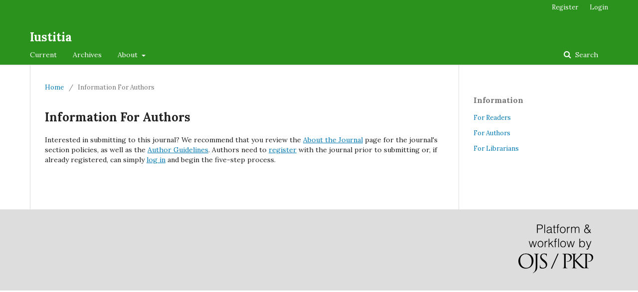

--- FILE ---
content_type: text/html; charset=utf-8
request_url: https://dvkjournals.in//index.php/iu/information/authors
body_size: 8374
content:
		<!DOCTYPE html>
<html lang="en-US" xml:lang="en-US">
<head>
	<meta charset="utf-8">
	<meta name="viewport" content="width=device-width, initial-scale=1.0">
	<title>
		Information For Authors
							| Iustitia
			</title>

	
<link rel="icon" href="https://dvkjournals.in/public/journals/4/favicon_en_US.jpg">
<meta name="generator" content="Open Journal Systems 3.2.1.4">
	<link rel="stylesheet" href="https://dvkjournals.in/index.php/iu/$$$call$$$/page/page/css?name=stylesheet" type="text/css" /><link rel="stylesheet" href="//fonts.googleapis.com/css?family=Lora:400,400i,700,700i" type="text/css" /><link rel="stylesheet" href="https://cdnjs.cloudflare.com/ajax/libs/font-awesome/4.7.0/css/font-awesome.css?v=3.2.1.4" type="text/css" />
</head>
<body class="pkp_page_information pkp_op_authors" dir="ltr">

	<div class="pkp_structure_page">

				<header class="pkp_structure_head" id="headerNavigationContainer" role="banner">
						 <nav class="cmp_skip_to_content" aria-label="Jump to content links">
	<a href="#pkp_content_main">Skip to main content</a>
	<a href="#siteNav">Skip to main navigation menu</a>
		<a href="#pkp_content_footer">Skip to site footer</a>
</nav>

			<div class="pkp_head_wrapper">

				<div class="pkp_site_name_wrapper">
					<button class="pkp_site_nav_toggle">
						<span>Open Menu</span>
					</button>
										<div class="pkp_site_name">
																<a href="						https://dvkjournals.in/index.php/iu/index
					" class="is_text">Iustitia</a>
										</div>
				</div>

				
				<nav class="pkp_site_nav_menu" aria-label="Site Navigation">
					<a id="siteNav"></a>
					<div class="pkp_navigation_primary_row">
						<div class="pkp_navigation_primary_wrapper">
																				<ul id="navigationPrimary" class="pkp_navigation_primary pkp_nav_list">
								<li class="">
				<a href="https://dvkjournals.in/index.php/iu/issue/current">
					Current
				</a>
							</li>
								<li class="">
				<a href="https://dvkjournals.in/index.php/iu/issue/archive">
					Archives
				</a>
							</li>
															<li class="">
				<a href="https://dvkjournals.in/index.php/iu/about">
					About
				</a>
									<ul>
																					<li class="">
									<a href="https://dvkjournals.in/index.php/iu/about">
										About the Journal
									</a>
								</li>
																												<li class="">
									<a href="https://dvkjournals.in/index.php/iu/about/submissions">
										Submissions
									</a>
								</li>
																												<li class="">
									<a href="https://dvkjournals.in/index.php/iu/about/editorialTeam">
										Editorial Team
									</a>
								</li>
																												<li class="">
									<a href="https://dvkjournals.in/index.php/iu/about/privacy">
										Privacy Statement
									</a>
								</li>
																												<li class="">
									<a href="https://dvkjournals.in/index.php/iu/about/contact">
										Contact
									</a>
								</li>
																		</ul>
							</li>
			</ul>

				

																									
	<form class="pkp_search pkp_search_desktop" action="https://dvkjournals.in/index.php/iu/search/search" method="get" role="search" aria-label="Article Search">
		<input type="hidden" name="csrfToken" value="422cc3a1b5ee65f0316f27fa5ea4ff40">
				
			<input name="query" value="" type="text" aria-label="Search Query">
		

		<button type="submit">
			Search
		</button>
		<div class="search_controls" aria-hidden="true">
			<a href="https://dvkjournals.in/index.php/iu/search/search" class="headerSearchPrompt search_prompt" aria-hidden="true">
				Search
			</a>
			<a href="#" class="search_cancel headerSearchCancel" aria-hidden="true"></a>
			<span class="search_loading" aria-hidden="true"></span>
		</div>
	</form>
													</div>
					</div>
					<div class="pkp_navigation_user_wrapper" id="navigationUserWrapper">
							<ul id="navigationUser" class="pkp_navigation_user pkp_nav_list">
								<li class="profile">
				<a href="https://dvkjournals.in/index.php/iu/user/register">
					Register
				</a>
							</li>
								<li class="profile">
				<a href="https://dvkjournals.in/index.php/iu/login">
					Login
				</a>
							</li>
										</ul>

					</div>
																			
	<form class="pkp_search pkp_search_mobile" action="https://dvkjournals.in/index.php/iu/search/search" method="get" role="search" aria-label="Article Search">
		<input type="hidden" name="csrfToken" value="422cc3a1b5ee65f0316f27fa5ea4ff40">
				
			<input name="query" value="" type="text" aria-label="Search Query">
		

		<button type="submit">
			Search
		</button>
		<div class="search_controls" aria-hidden="true">
			<a href="https://dvkjournals.in/index.php/iu/search/search" class="headerSearchPrompt search_prompt" aria-hidden="true">
				Search
			</a>
			<a href="#" class="search_cancel headerSearchCancel" aria-hidden="true"></a>
			<span class="search_loading" aria-hidden="true"></span>
		</div>
	</form>
									</nav>
			</div><!-- .pkp_head_wrapper -->
		</header><!-- .pkp_structure_head -->

						<div class="pkp_structure_content has_sidebar">
			<div class="pkp_structure_main" role="main">
				<a id="pkp_content_main"></a>

<div class="page page_information">
	<nav class="cmp_breadcrumbs" role="navigation" aria-label="You are here:">
	<ol>
		<li>
			<a href="https://dvkjournals.in/index.php/iu/index">
				Home
			</a>
			<span class="separator">/</span>
		</li>
		<li class="current">
			<span aria-current="page">
									Information For Authors
							</span>
		</li>
	</ol>
</nav>

	<h1>
		Information For Authors
	</h1>
	
	<div class="description">
		Interested in submitting to this journal? We recommend that you review the <a href="http://dvkjournals.in/index.php/iu/about">About the Journal</a> page for the journal's section policies, as well as the <a href="http://dvkjournals.in/index.php/iu/about/submissions#authorGuidelines">Author Guidelines</a>. Authors need to <a href="http://dvkjournals.in/index.php/iu/user/register">register</a> with the journal prior to submitting or, if already registered, can simply <a href="http://dvkjournals.in/index.php/index/login">log in</a> and begin the five-step process.
	</div>
</div>

		</div><!-- pkp_structure_main -->

									<div class="pkp_structure_sidebar left" role="complementary" aria-label="Sidebar">
				<div class="pkp_block block_information">
	<h2 class="title">Information</h2>
	<div class="content">
		<ul>
							<li>
					<a href="https://dvkjournals.in/index.php/iu/information/readers">
						For Readers
					</a>
				</li>
										<li>
					<a href="https://dvkjournals.in/index.php/iu/information/authors">
						For Authors
					</a>
				</li>
										<li>
					<a href="https://dvkjournals.in/index.php/iu/information/librarians">
						For Librarians
					</a>
				</li>
					</ul>
	</div>
</div>

			</div><!-- pkp_sidebar.left -->
			</div><!-- pkp_structure_content -->

<div class="pkp_structure_footer_wrapper" role="contentinfo">
	<a id="pkp_content_footer"></a>

	<div class="pkp_structure_footer">

		
		<div class="pkp_brand_footer" role="complementary">
			<a href="https://dvkjournals.in/index.php/iu/about/aboutThisPublishingSystem">
				<img alt="More information about the publishing system, Platform and Workflow by OJS/PKP." src="https://dvkjournals.in/templates/images/ojs_brand.png">
			</a>
		</div>
	</div>
</div><!-- pkp_structure_footer_wrapper -->

</div><!-- pkp_structure_page -->

<script src="//ajax.googleapis.com/ajax/libs/jquery/3.3.1/jquery.min.js?v=3.2.1.4" type="text/javascript"></script><script src="//ajax.googleapis.com/ajax/libs/jqueryui/1.12.0/jquery-ui.min.js?v=3.2.1.4" type="text/javascript"></script><script src="https://dvkjournals.in/lib/pkp/js/lib/jquery/plugins/jquery.tag-it.js?v=3.2.1.4" type="text/javascript"></script><script src="https://dvkjournals.in/plugins/themes/default/js/lib/popper/popper.js?v=3.2.1.4" type="text/javascript"></script><script src="https://dvkjournals.in/plugins/themes/default/js/lib/bootstrap/util.js?v=3.2.1.4" type="text/javascript"></script><script src="https://dvkjournals.in/plugins/themes/default/js/lib/bootstrap/dropdown.js?v=3.2.1.4" type="text/javascript"></script><script src="https://dvkjournals.in/plugins/themes/default/js/main.js?v=3.2.1.4" type="text/javascript"></script>


</body>
</html>
